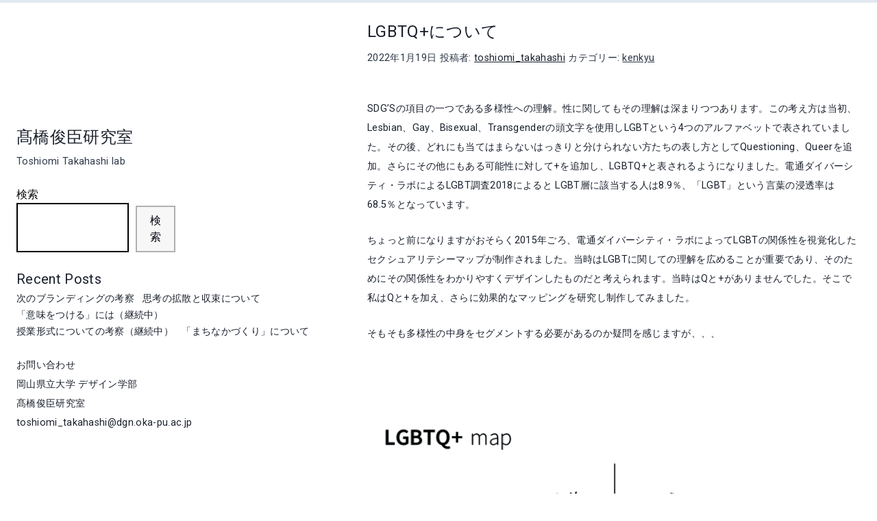

--- FILE ---
content_type: text/html; charset=UTF-8
request_url: https://takahashikenkyu.com/wp-admin/admin-ajax.php
body_size: -4
content:
6172.41ddfeaad6a74c94cb2997d0ac670f06

--- FILE ---
content_type: application/javascript
request_url: https://takahashikenkyu.com/wp-content/themes/yoneko/js/navigation.js?ver=1.0.5
body_size: 8424
content:
/*	-----------------------------------------------------------------------------------------------
	Namespace
--------------------------------------------------------------------------------------------------- */

var yonkeo = yonkeo || {}

// Set a default value for scrolled.
yonkeo.scrolled = 0

// polyfill closest
// https://developer.mozilla.org/en-US/docs/Web/API/Element/closest#Polyfill
if (!Element.prototype.closest) {
  Element.prototype.closest = function(s) {
    var el = this

    do {
      if (el.matches(s)) {
        return el
      }

      el = el.parentElement || el.parentNode
    } while (el !== null && el.nodeType === 1)

    return null
  }
}

// polyfill forEach
// https://developer.mozilla.org/en-US/docs/Web/API/NodeList/forEach#Polyfill
if (window.NodeList && !NodeList.prototype.forEach) {
  NodeList.prototype.forEach = function(callback, thisArg) {
    var i
    var len = this.length

    thisArg = thisArg || window

    for (i = 0; i < len; i++) {
      callback.call(thisArg, this[i], i, this)
    }
  }
}

// event "polyfill"
yonkeo.createEvent = function(eventName) {
  var event
  if (typeof window.Event === "function") {
    event = new Event(eventName)
  } else {
    event = document.createEvent("Event")
    event.initEvent(eventName, true, false)
  }
  return event
}

// matches "polyfill"
// https://developer.mozilla.org/es/docs/Web/API/Element/matches
if (!Element.prototype.matches) {
  Element.prototype.matches =
    Element.prototype.matchesSelector ||
    Element.prototype.mozMatchesSelector ||
    Element.prototype.msMatchesSelector ||
    Element.prototype.oMatchesSelector ||
    Element.prototype.webkitMatchesSelector ||
    function(s) {
      var matches = (this.document || this.ownerDocument).querySelectorAll(s),
        i = matches.length
      while (--i >= 0 && matches.item(i) !== this) {}
      return i > -1
    }
}

// Add a class to the body for when touch is enabled for browsers that don't support media queries
// for interaction media features. Adapted from <https://codepen.io/Ferie/pen/vQOMmO>.
yonkeo.touchEnabled = {
  init: function() {
    var matchMedia = function() {
      // Include the 'heartz' as a way to have a non-matching MQ to help terminate the join. See <https://git.io/vznFH>.
      var prefixes = ["-webkit-", "-moz-", "-o-", "-ms-"]
      var query = ["(", prefixes.join("touch-enabled),("), "heartz", ")"].join("")
      return window.matchMedia && window.matchMedia(query).matches
    }

    if ("ontouchstart" in window || (window.DocumentTouch && document instanceof window.DocumentTouch) || matchMedia()) {
      document.body.classList.add("touch-enabled")
    }
  }
} // yonkeo.touchEnabled

/*	-----------------------------------------------------------------------------------------------
	Cover Modals
--------------------------------------------------------------------------------------------------- */

yonkeo.coverModals = {
  init: function() {
    if (document.querySelector(".cover-modal")) {
      // Handle cover modals when they're toggled.
      this.onToggle()

      // When toggled, untoggle if visitor clicks on the wrapping element of the modal.
      this.outsideUntoggle()

      // Close on escape key press.
      this.closeOnEscape()

      // Hide and show modals before and after their animations have played out.
      this.hideAndShowModals()
    }
  },

  // Handle cover modals when they're toggled.
  onToggle: function() {
    document.querySelectorAll(".cover-modal").forEach(function(element) {
      element.addEventListener("toggled", function(event) {
        var modal = event.target,
          body = document.body

        if (modal.classList.contains("active")) {
          body.classList.add("showing-modal")
        } else {
          body.classList.remove("showing-modal")
          body.classList.add("hiding-modal")

          // Remove the hiding class after a delay, when animations have been run.
          setTimeout(function() {
            body.classList.remove("hiding-modal")
          }, 500)
        }
      })
    })
  },

  //Close modal on outside click.
  outsideUntoggle: function() {
    document.addEventListener(
      "click",
      function(event) {
        var target = event.target
        var modal = document.querySelector(".modal-menu")

        // if target onclick is <a> with # within the href attribute
        if (event.target.tagName.toLowerCase() === "a" && event.target.hash.includes("#") && modal !== null) {
          // untoggle the modal
          this.untoggleModal(modal)
          // wait 550 and scroll to the anchor
          setTimeout(function() {
            var anchor = document.getElementById(event.target.hash.slice(1))
            anchor.scrollIntoView()
          }, 550)
        }

        if (target === modal) {
          this.untoggleModal(target)
        }
      }.bind(this)
    )
  },

  // Close modal on escape key press.
  closeOnEscape: function() {
    document.addEventListener(
      "keydown",
      function(event) {
        if (event.keyCode === 27) {
          event.preventDefault()
          document.querySelectorAll(".cover-modal.active").forEach(
            function(element) {
              this.untoggleModal(element)
            }.bind(this)
          )
        }
      }.bind(this)
    )
  },

  // Hide and show modals before and after their animations have played out.
  hideAndShowModals: function() {
    var _doc = document,
      _win = window,
      modals = _doc.querySelectorAll(".cover-modal"),
      htmlStyle = _doc.documentElement.style,
      adminBar = _doc.querySelector("#wpadminbar")

    function getAdminBarHeight(negativeValue) {
      var height,
        currentScroll = _win.pageYOffset

      if (adminBar) {
        height = currentScroll + adminBar.getBoundingClientRect().height

        return negativeValue ? -height : height
      }

      return currentScroll === 0 ? 0 : -currentScroll
    }

    function htmlStyles() {
      var overflow = _win.innerHeight > _doc.documentElement.getBoundingClientRect().height

      return {
        "overflow-y": overflow ? "hidden" : "scroll",
        position: "fixed",
        width: "100%",
        top: getAdminBarHeight(true) + "px",
        left: 0
      }
    }

    // Show the modal.
    modals.forEach(function(modal) {
      modal.addEventListener("toggle-target-before-inactive", function(event) {
        var styles = htmlStyles(),
          offsetY = _win.pageYOffset,
          paddingTop = Math.abs(getAdminBarHeight()) - offsetY + "px",
          mQuery = _win.matchMedia("(max-width: 600px)")

        if (event.target !== modal) {
          return
        }

        Object.keys(styles).forEach(function(styleKey) {
          htmlStyle.setProperty(styleKey, styles[styleKey])
        })

        _win.yonkeo.scrolled = parseInt(styles.top, 10)

        if (adminBar) {
          _doc.body.style.setProperty("padding-top", paddingTop)

          if (mQuery.matches) {
            if (offsetY >= getAdminBarHeight()) {
              modal.style.setProperty("top", 0)
            } else {
              modal.style.setProperty("top", getAdminBarHeight() - offsetY + "px")
            }
          }
        }

        modal.classList.add("show-modal")
      })

      // Hide the modal after a delay, so animations have time to play out.
      modal.addEventListener("toggle-target-after-inactive", function(event) {
        if (event.target !== modal) {
          return
        }

        setTimeout(function() {
          var clickedEl = yonkeo.toggles.clickedEl

          modal.classList.remove("show-modal")

          Object.keys(htmlStyles()).forEach(function(styleKey) {
            htmlStyle.removeProperty(styleKey)
          })

          if (adminBar) {
            _doc.body.style.removeProperty("padding-top")
            modal.style.removeProperty("top")
          }

          if (clickedEl !== false) {
            clickedEl.focus()
            clickedEl = false
          }

          _win.scrollTo(0, Math.abs(_win.yonkeo.scrolled + getAdminBarHeight()))

          _win.yonkeo.scrolled = 0
        }, 500)
      })
    })
  },

  // Untoggle a modal.
  untoggleModal: function(modal) {
    var modalTargetClass,
      modalToggle = false

    // If the modal has specified the string (ID or class) used by toggles to target it, untoggle the toggles with that target string.
    // The modal-target-string must match the string toggles use to target the modal.
    if (modal.dataset.modalTargetString) {
      modalTargetClass = modal.dataset.modalTargetString

      modalToggle = document.querySelector('*[data-toggle-target="' + modalTargetClass + '"]')
    }

    // If a modal toggle exists, trigger it so all of the toggle options are included.
    if (modalToggle) {
      modalToggle.click()

      // If one doesn't exist, just hide the modal.
    } else {
      modal.classList.remove("active")
    }
  }
} // yonkeo.coverModals

/*	-----------------------------------------------------------------------------------------------
	Intrinsic Ratio Embeds
--------------------------------------------------------------------------------------------------- */

yonkeo.intrinsicRatioVideos = {
  init: function() {
    this.makeFit()

    window.addEventListener(
      "resize",
      function() {
        this.makeFit()
      }.bind(this)
    )
  },

  makeFit: function() {
    document.querySelectorAll("iframe, object, video").forEach(function(video) {
      var ratio,
        iTargetWidth,
        container = video.parentNode

      // Skip videos we want to ignore.
      if (video.classList.contains("intrinsic-ignore") || video.parentNode.classList.contains("intrinsic-ignore")) {
        return true
      }

      if (!video.dataset.origwidth) {
        // Get the video element proportions.
        video.setAttribute("data-origwidth", video.width)
        video.setAttribute("data-origheight", video.height)
      }

      iTargetWidth = container.offsetWidth

      // Get ratio from proportions.
      ratio = iTargetWidth / video.dataset.origwidth

      // Scale based on ratio, thus retaining proportions.
      video.style.width = iTargetWidth + "px"
      video.style.height = video.dataset.origheight * ratio + "px"
    })
  }
} // yonkeo.instrinsicRatioVideos

/*	-----------------------------------------------------------------------------------------------
	Modal Menu
--------------------------------------------------------------------------------------------------- */
yonkeo.modalMenu = {
  init: function() {
    // If the current menu item is in a sub level, expand all the levels higher up on load.
    this.expandLevel()
    //this.keepFocusInModal()
  },

  expandLevel: function() {
    var modalMenus = document.querySelectorAll(".modal-menu")

    modalMenus.forEach(function(modalMenu) {
      var activeMenuItem = modalMenu.querySelector(".current-menu-item")

      if (activeMenuItem) {
        yonkeoFindParents(activeMenuItem, "li").forEach(function(element) {
          var subMenuToggle = element.querySelector(".sub-menu-toggle")
          if (subMenuToggle) {
            yonkeo.toggles.performToggle(subMenuToggle, true)
          }
        })
      }
    })
  }

  // keepFocusInModal: function() {
  //   var _doc = document

  //   _doc.addEventListener("keydown", function(event) {
  //     var toggleTarget,
  //       modal,
  //       selectors,
  //       elements,
  //       menuType,
  //       bottomMenu,
  //       activeEl,
  //       lastEl,
  //       firstEl,
  //       tabKey,
  //       shiftKey,
  //       clickedEl = yonkeo.toggles.clickedEl

  //     if (clickedEl && _doc.body.classList.contains("showing-modal")) {
  //       toggleTarget = clickedEl.dataset.toggleTarget
  //       selectors = "input, a, button"
  //       modal = _doc.querySelector(toggleTarget)

  //       elements = modal.querySelectorAll(selectors)
  //       elements = Array.prototype.slice.call(elements)

  //       if (".menu-modal" === toggleTarget) {
  //         menuType = window.matchMedia("(min-width: 1000px)").matches
  //         menuType = menuType ? ".expanded-menu" : ".mobile-menu"

  //         elements = elements.filter(function(element) {
  //           return null !== element.closest(menuType) && null !== element.offsetParent
  //         })

  //         elements.unshift(_doc.querySelector(".close-nav-toggle"))

  //         bottomMenu = _doc.querySelector(".menu-bottom > nav")

  //         if (bottomMenu) {
  //           bottomMenu.querySelectorAll(selectors).forEach(function(element) {
  //             elements.push(element)
  //           })
  //         }
  //       }

  //       lastEl = elements[elements.length - 1]
  //       firstEl = elements[0]
  //       activeEl = _doc.activeElement
  //       tabKey = event.keyCode === 9
  //       shiftKey = event.shiftKey

  //       if (!shiftKey && tabKey && lastEl === activeEl) {
  //         event.preventDefault()
  //         firstEl.focus()
  //       }

  //       if (shiftKey && tabKey && firstEl === activeEl) {
  //         event.preventDefault()
  //         lastEl.focus()
  //       }
  //     }
  //   })
  // }
} // yonkeo.modalMenu

/*	-----------------------------------------------------------------------------------------------
	Primary Menu
--------------------------------------------------------------------------------------------------- */

yonkeo.primaryMenu = {
  init: function() {
    this.focusMenuWithChildren()
  },

  // The focusMenuWithChildren() function implements Keyboard Navigation in the Primary Menu
  // by adding the '.focus' class to all 'li.menu-item-has-children' when the focus is on the 'a' element.
  focusMenuWithChildren: function() {
    // Get all the link elements within the primary menu.
    var links,
      i,
      len,
      menu = document.querySelector(".modal-menu")

    if (!menu) {
      return false
    }

    links = menu.getElementsByTagName("a")

    // Each time a menu link is focused or blurred, toggle focus.
    for (i = 0, len = links.length; i < len; i++) {
      links[i].addEventListener("focus", toggleFocus, true)
      links[i].addEventListener("blur", toggleFocus, true)
    }

    //Sets or removes the .focus class on an element.
    function toggleFocus() {
      var self = this

      // Move up through the ancestors of the current link until we hit .primary-menu.
      while (-1 === self.className.indexOf("primary-menu")) {
        // On li elements toggle the class .focus.
        if ("li" === self.tagName.toLowerCase()) {
          if (-1 !== self.className.indexOf("focus")) {
            self.className = self.className.replace(" focus", "")
          } else {
            self.className += " focus"
          }
        }
        self = self.parentElement
      }
    }
  }
} // yonkeo.primaryMenu

/*	-----------------------------------------------------------------------------------------------
	Toggles
--------------------------------------------------------------------------------------------------- */

yonkeo.toggles = {
  clickedEl: false,

  init: function() {
    // Do the toggle.
    this.toggle()

    // Check for toggle/untoggle on resize.
    this.resizeCheck()

    // Check for untoggle on escape key press.
    this.untoggleOnEscapeKeyPress()
  },

  performToggle: function(element, instantly) {
    var target,
      timeOutTime,
      classToToggle,
      self = this,
      _doc = document,
      // Get our targets.
      toggle = element,
      targetString = toggle.dataset.toggleTarget,
      activeClass = "active"

    // Elements to focus after modals are closed.
    if (!_doc.querySelectorAll(".show-modal").length) {
      self.clickedEl = _doc.activeElement
    }

    if (targetString === "next") {
      target = toggle.nextSibling
    } else {
      target = _doc.querySelector(targetString)
    }

    // Trigger events on the toggle targets before they are toggled.
    if (target.classList.contains(activeClass)) {
      target.dispatchEvent(yonkeo.createEvent("toggle-target-before-active"))
    } else {
      target.dispatchEvent(yonkeo.createEvent("toggle-target-before-inactive"))
    }

    // Get the class to toggle, if specified.
    classToToggle = toggle.dataset.classToToggle ? toggle.dataset.classToToggle : activeClass

    // For cover modals, set a short timeout duration so the class animations have time to play out.
    timeOutTime = 0

    if (target.classList.contains("cover-modal")) {
      timeOutTime = 10
    }

    setTimeout(function() {
      var focusElement,
        subMenued = target.classList.contains("sub-menu"),
        newTarget = subMenued ? toggle.closest(".menu-item").querySelector(".sub-menu") : target,
        duration = toggle.dataset.toggleDuration

      // Toggle the target of the clicked toggle.
      if (toggle.dataset.toggleType === "slidetoggle" && !instantly && duration !== "0") {
        yonkeoMenuToggle(newTarget, duration)
      } else {
        newTarget.classList.toggle(classToToggle)
      }

      // If the toggle target is 'next', only give the clicked toggle the active class.
      if (targetString === "next") {
        toggle.classList.toggle(activeClass)
      } else if (target.classList.contains("sub-menu")) {
        toggle.classList.toggle(activeClass)
      } else {
        // If not, toggle all toggles with this toggle target.
        _doc.querySelector('*[data-toggle-target="' + targetString + '"]').classList.toggle(activeClass)
      }

      // Toggle aria-expanded on the toggle.
      yonkeoToggleAttribute(toggle, "aria-expanded", "true", "false")

      if (self.clickedEl && -1 !== toggle.getAttribute("class").indexOf("close-")) {
        yonkeoToggleAttribute(self.clickedEl, "aria-expanded", "true", "false")
      }

      // Toggle body class.
      if (toggle.dataset.toggleBodyClass) {
        _doc.body.classList.toggle(toggle.dataset.toggleBodyClass)
      }

      // Check whether to set focus.
      if (toggle.dataset.setFocus) {
        focusElement = _doc.querySelector(toggle.dataset.setFocus)

        if (focusElement) {
          if (target.classList.contains(activeClass)) {
            focusElement.focus()
          } else {
            focusElement.blur()
          }
        }
      }

      // Trigger the toggled event on the toggle target.
      target.dispatchEvent(yonkeo.createEvent("toggled"))

      // Trigger events on the toggle targets after they are toggled.
      if (target.classList.contains(activeClass)) {
        target.dispatchEvent(yonkeo.createEvent("toggle-target-after-active"))
      } else {
        target.dispatchEvent(yonkeo.createEvent("toggle-target-after-inactive"))
      }
    }, timeOutTime)
  },

  // Do the toggle.
  toggle: function() {
    var self = this

    document.querySelectorAll("*[data-toggle-target]").forEach(function(element) {
      element.addEventListener("click", function(event) {
        event.preventDefault()
        self.performToggle(element)
      })
    })
  },

  // Check for toggle/untoggle on screen resize.
  resizeCheck: function() {
    if (document.querySelectorAll("*[data-untoggle-above], *[data-untoggle-below], *[data-toggle-above], *[data-toggle-below]").length) {
      window.addEventListener("resize", function() {
        var winWidth = window.innerWidth,
          toggles = document.querySelectorAll(".toggle")

        toggles.forEach(function(toggle) {
          var unToggleAbove = toggle.dataset.untoggleAbove,
            unToggleBelow = toggle.dataset.untoggleBelow,
            toggleAbove = toggle.dataset.toggleAbove,
            toggleBelow = toggle.dataset.toggleBelow

          // If no width comparison is set, continue.
          if (!unToggleAbove && !unToggleBelow && !toggleAbove && !toggleBelow) {
            return
          }

          // If the toggle width comparison is true, toggle the toggle.
          if ((((unToggleAbove && winWidth > unToggleAbove) || (unToggleBelow && winWidth < unToggleBelow)) && toggle.classList.contains("active")) || (((toggleAbove && winWidth > toggleAbove) || (toggleBelow && winWidth < toggleBelow)) && !toggle.classList.contains("active"))) {
            toggle.click()
          }
        })
      })
    }
  },

  // Close toggle on escape key press.
  untoggleOnEscapeKeyPress: function() {
    document.addEventListener("keyup", function(event) {
      if (event.key === "Escape") {
        document.querySelectorAll("*[data-untoggle-on-escape].active").forEach(function(element) {
          if (element.classList.contains("active")) {
            element.click()
          }
        })
      }
    })
  }
} // yonkeo.toggles

/**
 * Is the DOM ready?
 *
 * This implementation is coming from https://gomakethings.com/a-native-javascript-equivalent-of-jquerys-ready-method/
 *
 * @param {Function} fn Callback function to run.
 */
function yonkeoDomReady(fn) {
  if (typeof fn !== "function") {
    return
  }

  if (document.readyState === "interactive" || document.readyState === "complete") {
    return fn()
  }

  document.addEventListener("DOMContentLoaded", fn, false)
}

yonkeoDomReady(function() {
  yonkeo.toggles.init() // Handle toggles.
  yonkeo.coverModals.init() // Handle cover modals.
  yonkeo.intrinsicRatioVideos.init() // Retain aspect ratio of videos on window resize.
  yonkeo.modalMenu.init() // Modal Menu.
  yonkeo.primaryMenu.init() // Primary Menu.
  yonkeo.touchEnabled.init() // Add class to body if device is touch-enabled.
})

/*	-----------------------------------------------------------------------------------------------
	Helper functions
--------------------------------------------------------------------------------------------------- */

/* Toggle an attribute ----------------------- */

function yonkeoToggleAttribute(element, attribute, trueVal, falseVal) {
  if (trueVal === undefined) {
    trueVal = true
  }
  if (falseVal === undefined) {
    falseVal = false
  }
  if (element.getAttribute(attribute) !== trueVal) {
    element.setAttribute(attribute, trueVal)
  } else {
    element.setAttribute(attribute, falseVal)
  }
}

/**
 * Toggle a menu item on or off.
 *
 * @param {HTMLElement} target
 * @param {number} duration
 */
function yonkeoMenuToggle(target, duration) {
  var initialParentHeight,
    finalParentHeight,
    menu,
    menuItems,
    transitionListener,
    initialPositions = [],
    finalPositions = []

  if (!target) {
    return
  }

  menu = target.closest(".menu-wrapper")

  // Step 1: look at the initial positions of every menu item.
  menuItems = menu.querySelectorAll(".menu-item")

  menuItems.forEach(function(menuItem, index) {
    initialPositions[index] = { x: menuItem.offsetLeft, y: menuItem.offsetTop }
  })
  initialParentHeight = target.parentElement.offsetHeight

  target.classList.add("toggling-target")

  // Step 2: toggle target menu item and look at the final positions of every menu item.
  target.classList.toggle("active")

  menuItems.forEach(function(menuItem, index) {
    finalPositions[index] = { x: menuItem.offsetLeft, y: menuItem.offsetTop }
  })
  finalParentHeight = target.parentElement.offsetHeight

  // Step 3: close target menu item again.
  // The whole process happens without giving the browser a chance to render, so it's invisible.
  target.classList.toggle("active")

  /*
   * Step 4: prepare animation.
   * Position all the items with absolute offsets, at the same starting position.
   * Shouldn't result in any visual changes if done right.
   */
  menu.classList.add("is-toggling")
  target.classList.toggle("active")
  menuItems.forEach(function(menuItem, index) {
    var initialPosition = initialPositions[index]
    if (initialPosition.y === 0 && menuItem.parentElement === target) {
      initialPosition.y = initialParentHeight
    }
    menuItem.style.transform = "translate(" + initialPosition.x + "px, " + initialPosition.y + "px)"
  })

  /*
   * The double rAF is unfortunately needed, since we're toggling CSS classes, and
   * the only way to ensure layout completion here across browsers is to wait twice.
   * This just delays the start of the animation by 2 frames and is thus not an issue.
   */
  requestAnimationFrame(function() {
    requestAnimationFrame(function() {
      /*
       * Step 5: start animation by moving everything to final position.
       * All the layout work has already happened, while we were preparing for the animation.
       * The animation now runs entirely in CSS, using cheap CSS properties (opacity and transform)
       * that don't trigger the layout or paint stages.
       */
      menu.classList.add("is-animating")
      menuItems.forEach(function(menuItem, index) {
        var finalPosition = finalPositions[index]
        if (finalPosition.y === 0 && menuItem.parentElement === target) {
          finalPosition.y = finalParentHeight
        }
        if (duration !== undefined) {
          menuItem.style.transitionDuration = duration + "ms"
        }
        menuItem.style.transform = "translate(" + finalPosition.x + "px, " + finalPosition.y + "px)"
      })
      if (duration !== undefined) {
        target.style.transitionDuration = duration + "ms"
      }
    })

    // Step 6: finish toggling.
    // Remove all transient classes when the animation ends.
    transitionListener = function() {
      menu.classList.remove("is-animating")
      menu.classList.remove("is-toggling")
      target.classList.remove("toggling-target")
      menuItems.forEach(function(menuItem) {
        menuItem.style.transform = ""
        menuItem.style.transitionDuration = ""
      })
      target.style.transitionDuration = ""
      target.removeEventListener("transitionend", transitionListener)
    }

    target.addEventListener("transitionend", transitionListener)
  })
}

/**
 * Traverses the DOM up to find elements matching the query.
 *
 * @param {HTMLElement} target
 * @param {string} query
 * @return {NodeList} parents matching query
 */
function yonkeoFindParents(target, query) {
  var parents = []

  // Recursively go up the DOM adding matches to the parents array.
  function traverse(item) {
    var parent = item.parentNode
    if (parent instanceof HTMLElement) {
      if (parent.matches(query)) {
        parents.push(parent)
      }
      traverse(parent)
    }
  }

  traverse(target)

  return parents
}

/**
 * Trap focus inside modal
 * https://github.com/uswds/uswds
 */

// Listen for and trap the keyboard

var nav = document.querySelector(".menu-modal")

nav.addEventListener("keydown", trapTabKey)

// Find all focusable children
var focusableElementsString = "a[href], area[href],  button, button:not([disabled])"
var focusableElements = nav.querySelectorAll(focusableElementsString)
// Convert NodeList to Array
focusableElements = Array.prototype.slice.call(focusableElements)

var firstTabStop = focusableElements[0]
var lastTabStop = focusableElements[focusableElements.length - 1]

// Focus first child
firstTabStop.focus()

function trapTabKey(e) {
  // Check for TAB key press
  if (e.keyCode === 9) {
    // SHIFT + TAB
    if (e.shiftKey) {
      if (document.activeElement === firstTabStop) {
        e.preventDefault()
        lastTabStop.focus()
      }

      // TAB
    } else {
      if (document.activeElement === lastTabStop) {
        e.preventDefault()
        firstTabStop.focus()
      }
    }
  }

  // ESCAPE
  if (e.keyCode === 27) {
    toggleNav.call(this, false)
  }
}
